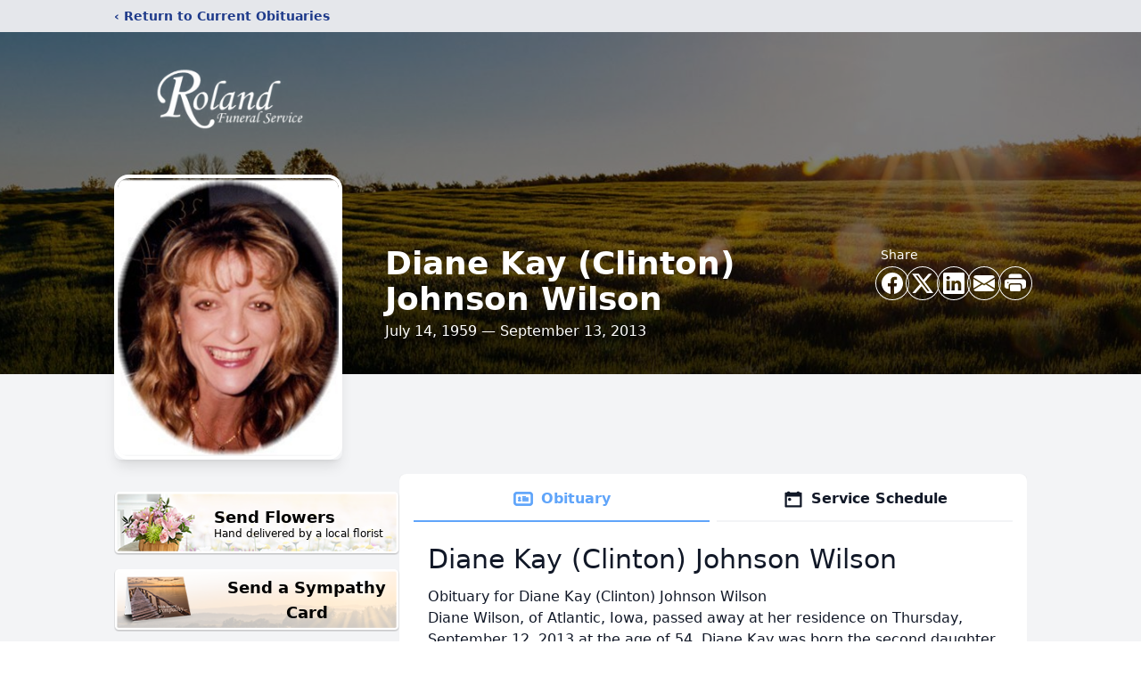

--- FILE ---
content_type: text/html; charset=utf-8
request_url: https://www.google.com/recaptcha/enterprise/anchor?ar=1&k=6LeIArQfAAAAAC-AyK456KMJbqIB9-n2WxlSYtVS&co=aHR0cHM6Ly9vYml0cy5yb2xhbmRmdW5lcmFsc2VydmljZS5jb206NDQz&hl=en&type=image&v=PoyoqOPhxBO7pBk68S4YbpHZ&theme=light&size=invisible&badge=bottomright&anchor-ms=20000&execute-ms=30000&cb=ci4f6np0ne73
body_size: 48636
content:
<!DOCTYPE HTML><html dir="ltr" lang="en"><head><meta http-equiv="Content-Type" content="text/html; charset=UTF-8">
<meta http-equiv="X-UA-Compatible" content="IE=edge">
<title>reCAPTCHA</title>
<style type="text/css">
/* cyrillic-ext */
@font-face {
  font-family: 'Roboto';
  font-style: normal;
  font-weight: 400;
  font-stretch: 100%;
  src: url(//fonts.gstatic.com/s/roboto/v48/KFO7CnqEu92Fr1ME7kSn66aGLdTylUAMa3GUBHMdazTgWw.woff2) format('woff2');
  unicode-range: U+0460-052F, U+1C80-1C8A, U+20B4, U+2DE0-2DFF, U+A640-A69F, U+FE2E-FE2F;
}
/* cyrillic */
@font-face {
  font-family: 'Roboto';
  font-style: normal;
  font-weight: 400;
  font-stretch: 100%;
  src: url(//fonts.gstatic.com/s/roboto/v48/KFO7CnqEu92Fr1ME7kSn66aGLdTylUAMa3iUBHMdazTgWw.woff2) format('woff2');
  unicode-range: U+0301, U+0400-045F, U+0490-0491, U+04B0-04B1, U+2116;
}
/* greek-ext */
@font-face {
  font-family: 'Roboto';
  font-style: normal;
  font-weight: 400;
  font-stretch: 100%;
  src: url(//fonts.gstatic.com/s/roboto/v48/KFO7CnqEu92Fr1ME7kSn66aGLdTylUAMa3CUBHMdazTgWw.woff2) format('woff2');
  unicode-range: U+1F00-1FFF;
}
/* greek */
@font-face {
  font-family: 'Roboto';
  font-style: normal;
  font-weight: 400;
  font-stretch: 100%;
  src: url(//fonts.gstatic.com/s/roboto/v48/KFO7CnqEu92Fr1ME7kSn66aGLdTylUAMa3-UBHMdazTgWw.woff2) format('woff2');
  unicode-range: U+0370-0377, U+037A-037F, U+0384-038A, U+038C, U+038E-03A1, U+03A3-03FF;
}
/* math */
@font-face {
  font-family: 'Roboto';
  font-style: normal;
  font-weight: 400;
  font-stretch: 100%;
  src: url(//fonts.gstatic.com/s/roboto/v48/KFO7CnqEu92Fr1ME7kSn66aGLdTylUAMawCUBHMdazTgWw.woff2) format('woff2');
  unicode-range: U+0302-0303, U+0305, U+0307-0308, U+0310, U+0312, U+0315, U+031A, U+0326-0327, U+032C, U+032F-0330, U+0332-0333, U+0338, U+033A, U+0346, U+034D, U+0391-03A1, U+03A3-03A9, U+03B1-03C9, U+03D1, U+03D5-03D6, U+03F0-03F1, U+03F4-03F5, U+2016-2017, U+2034-2038, U+203C, U+2040, U+2043, U+2047, U+2050, U+2057, U+205F, U+2070-2071, U+2074-208E, U+2090-209C, U+20D0-20DC, U+20E1, U+20E5-20EF, U+2100-2112, U+2114-2115, U+2117-2121, U+2123-214F, U+2190, U+2192, U+2194-21AE, U+21B0-21E5, U+21F1-21F2, U+21F4-2211, U+2213-2214, U+2216-22FF, U+2308-230B, U+2310, U+2319, U+231C-2321, U+2336-237A, U+237C, U+2395, U+239B-23B7, U+23D0, U+23DC-23E1, U+2474-2475, U+25AF, U+25B3, U+25B7, U+25BD, U+25C1, U+25CA, U+25CC, U+25FB, U+266D-266F, U+27C0-27FF, U+2900-2AFF, U+2B0E-2B11, U+2B30-2B4C, U+2BFE, U+3030, U+FF5B, U+FF5D, U+1D400-1D7FF, U+1EE00-1EEFF;
}
/* symbols */
@font-face {
  font-family: 'Roboto';
  font-style: normal;
  font-weight: 400;
  font-stretch: 100%;
  src: url(//fonts.gstatic.com/s/roboto/v48/KFO7CnqEu92Fr1ME7kSn66aGLdTylUAMaxKUBHMdazTgWw.woff2) format('woff2');
  unicode-range: U+0001-000C, U+000E-001F, U+007F-009F, U+20DD-20E0, U+20E2-20E4, U+2150-218F, U+2190, U+2192, U+2194-2199, U+21AF, U+21E6-21F0, U+21F3, U+2218-2219, U+2299, U+22C4-22C6, U+2300-243F, U+2440-244A, U+2460-24FF, U+25A0-27BF, U+2800-28FF, U+2921-2922, U+2981, U+29BF, U+29EB, U+2B00-2BFF, U+4DC0-4DFF, U+FFF9-FFFB, U+10140-1018E, U+10190-1019C, U+101A0, U+101D0-101FD, U+102E0-102FB, U+10E60-10E7E, U+1D2C0-1D2D3, U+1D2E0-1D37F, U+1F000-1F0FF, U+1F100-1F1AD, U+1F1E6-1F1FF, U+1F30D-1F30F, U+1F315, U+1F31C, U+1F31E, U+1F320-1F32C, U+1F336, U+1F378, U+1F37D, U+1F382, U+1F393-1F39F, U+1F3A7-1F3A8, U+1F3AC-1F3AF, U+1F3C2, U+1F3C4-1F3C6, U+1F3CA-1F3CE, U+1F3D4-1F3E0, U+1F3ED, U+1F3F1-1F3F3, U+1F3F5-1F3F7, U+1F408, U+1F415, U+1F41F, U+1F426, U+1F43F, U+1F441-1F442, U+1F444, U+1F446-1F449, U+1F44C-1F44E, U+1F453, U+1F46A, U+1F47D, U+1F4A3, U+1F4B0, U+1F4B3, U+1F4B9, U+1F4BB, U+1F4BF, U+1F4C8-1F4CB, U+1F4D6, U+1F4DA, U+1F4DF, U+1F4E3-1F4E6, U+1F4EA-1F4ED, U+1F4F7, U+1F4F9-1F4FB, U+1F4FD-1F4FE, U+1F503, U+1F507-1F50B, U+1F50D, U+1F512-1F513, U+1F53E-1F54A, U+1F54F-1F5FA, U+1F610, U+1F650-1F67F, U+1F687, U+1F68D, U+1F691, U+1F694, U+1F698, U+1F6AD, U+1F6B2, U+1F6B9-1F6BA, U+1F6BC, U+1F6C6-1F6CF, U+1F6D3-1F6D7, U+1F6E0-1F6EA, U+1F6F0-1F6F3, U+1F6F7-1F6FC, U+1F700-1F7FF, U+1F800-1F80B, U+1F810-1F847, U+1F850-1F859, U+1F860-1F887, U+1F890-1F8AD, U+1F8B0-1F8BB, U+1F8C0-1F8C1, U+1F900-1F90B, U+1F93B, U+1F946, U+1F984, U+1F996, U+1F9E9, U+1FA00-1FA6F, U+1FA70-1FA7C, U+1FA80-1FA89, U+1FA8F-1FAC6, U+1FACE-1FADC, U+1FADF-1FAE9, U+1FAF0-1FAF8, U+1FB00-1FBFF;
}
/* vietnamese */
@font-face {
  font-family: 'Roboto';
  font-style: normal;
  font-weight: 400;
  font-stretch: 100%;
  src: url(//fonts.gstatic.com/s/roboto/v48/KFO7CnqEu92Fr1ME7kSn66aGLdTylUAMa3OUBHMdazTgWw.woff2) format('woff2');
  unicode-range: U+0102-0103, U+0110-0111, U+0128-0129, U+0168-0169, U+01A0-01A1, U+01AF-01B0, U+0300-0301, U+0303-0304, U+0308-0309, U+0323, U+0329, U+1EA0-1EF9, U+20AB;
}
/* latin-ext */
@font-face {
  font-family: 'Roboto';
  font-style: normal;
  font-weight: 400;
  font-stretch: 100%;
  src: url(//fonts.gstatic.com/s/roboto/v48/KFO7CnqEu92Fr1ME7kSn66aGLdTylUAMa3KUBHMdazTgWw.woff2) format('woff2');
  unicode-range: U+0100-02BA, U+02BD-02C5, U+02C7-02CC, U+02CE-02D7, U+02DD-02FF, U+0304, U+0308, U+0329, U+1D00-1DBF, U+1E00-1E9F, U+1EF2-1EFF, U+2020, U+20A0-20AB, U+20AD-20C0, U+2113, U+2C60-2C7F, U+A720-A7FF;
}
/* latin */
@font-face {
  font-family: 'Roboto';
  font-style: normal;
  font-weight: 400;
  font-stretch: 100%;
  src: url(//fonts.gstatic.com/s/roboto/v48/KFO7CnqEu92Fr1ME7kSn66aGLdTylUAMa3yUBHMdazQ.woff2) format('woff2');
  unicode-range: U+0000-00FF, U+0131, U+0152-0153, U+02BB-02BC, U+02C6, U+02DA, U+02DC, U+0304, U+0308, U+0329, U+2000-206F, U+20AC, U+2122, U+2191, U+2193, U+2212, U+2215, U+FEFF, U+FFFD;
}
/* cyrillic-ext */
@font-face {
  font-family: 'Roboto';
  font-style: normal;
  font-weight: 500;
  font-stretch: 100%;
  src: url(//fonts.gstatic.com/s/roboto/v48/KFO7CnqEu92Fr1ME7kSn66aGLdTylUAMa3GUBHMdazTgWw.woff2) format('woff2');
  unicode-range: U+0460-052F, U+1C80-1C8A, U+20B4, U+2DE0-2DFF, U+A640-A69F, U+FE2E-FE2F;
}
/* cyrillic */
@font-face {
  font-family: 'Roboto';
  font-style: normal;
  font-weight: 500;
  font-stretch: 100%;
  src: url(//fonts.gstatic.com/s/roboto/v48/KFO7CnqEu92Fr1ME7kSn66aGLdTylUAMa3iUBHMdazTgWw.woff2) format('woff2');
  unicode-range: U+0301, U+0400-045F, U+0490-0491, U+04B0-04B1, U+2116;
}
/* greek-ext */
@font-face {
  font-family: 'Roboto';
  font-style: normal;
  font-weight: 500;
  font-stretch: 100%;
  src: url(//fonts.gstatic.com/s/roboto/v48/KFO7CnqEu92Fr1ME7kSn66aGLdTylUAMa3CUBHMdazTgWw.woff2) format('woff2');
  unicode-range: U+1F00-1FFF;
}
/* greek */
@font-face {
  font-family: 'Roboto';
  font-style: normal;
  font-weight: 500;
  font-stretch: 100%;
  src: url(//fonts.gstatic.com/s/roboto/v48/KFO7CnqEu92Fr1ME7kSn66aGLdTylUAMa3-UBHMdazTgWw.woff2) format('woff2');
  unicode-range: U+0370-0377, U+037A-037F, U+0384-038A, U+038C, U+038E-03A1, U+03A3-03FF;
}
/* math */
@font-face {
  font-family: 'Roboto';
  font-style: normal;
  font-weight: 500;
  font-stretch: 100%;
  src: url(//fonts.gstatic.com/s/roboto/v48/KFO7CnqEu92Fr1ME7kSn66aGLdTylUAMawCUBHMdazTgWw.woff2) format('woff2');
  unicode-range: U+0302-0303, U+0305, U+0307-0308, U+0310, U+0312, U+0315, U+031A, U+0326-0327, U+032C, U+032F-0330, U+0332-0333, U+0338, U+033A, U+0346, U+034D, U+0391-03A1, U+03A3-03A9, U+03B1-03C9, U+03D1, U+03D5-03D6, U+03F0-03F1, U+03F4-03F5, U+2016-2017, U+2034-2038, U+203C, U+2040, U+2043, U+2047, U+2050, U+2057, U+205F, U+2070-2071, U+2074-208E, U+2090-209C, U+20D0-20DC, U+20E1, U+20E5-20EF, U+2100-2112, U+2114-2115, U+2117-2121, U+2123-214F, U+2190, U+2192, U+2194-21AE, U+21B0-21E5, U+21F1-21F2, U+21F4-2211, U+2213-2214, U+2216-22FF, U+2308-230B, U+2310, U+2319, U+231C-2321, U+2336-237A, U+237C, U+2395, U+239B-23B7, U+23D0, U+23DC-23E1, U+2474-2475, U+25AF, U+25B3, U+25B7, U+25BD, U+25C1, U+25CA, U+25CC, U+25FB, U+266D-266F, U+27C0-27FF, U+2900-2AFF, U+2B0E-2B11, U+2B30-2B4C, U+2BFE, U+3030, U+FF5B, U+FF5D, U+1D400-1D7FF, U+1EE00-1EEFF;
}
/* symbols */
@font-face {
  font-family: 'Roboto';
  font-style: normal;
  font-weight: 500;
  font-stretch: 100%;
  src: url(//fonts.gstatic.com/s/roboto/v48/KFO7CnqEu92Fr1ME7kSn66aGLdTylUAMaxKUBHMdazTgWw.woff2) format('woff2');
  unicode-range: U+0001-000C, U+000E-001F, U+007F-009F, U+20DD-20E0, U+20E2-20E4, U+2150-218F, U+2190, U+2192, U+2194-2199, U+21AF, U+21E6-21F0, U+21F3, U+2218-2219, U+2299, U+22C4-22C6, U+2300-243F, U+2440-244A, U+2460-24FF, U+25A0-27BF, U+2800-28FF, U+2921-2922, U+2981, U+29BF, U+29EB, U+2B00-2BFF, U+4DC0-4DFF, U+FFF9-FFFB, U+10140-1018E, U+10190-1019C, U+101A0, U+101D0-101FD, U+102E0-102FB, U+10E60-10E7E, U+1D2C0-1D2D3, U+1D2E0-1D37F, U+1F000-1F0FF, U+1F100-1F1AD, U+1F1E6-1F1FF, U+1F30D-1F30F, U+1F315, U+1F31C, U+1F31E, U+1F320-1F32C, U+1F336, U+1F378, U+1F37D, U+1F382, U+1F393-1F39F, U+1F3A7-1F3A8, U+1F3AC-1F3AF, U+1F3C2, U+1F3C4-1F3C6, U+1F3CA-1F3CE, U+1F3D4-1F3E0, U+1F3ED, U+1F3F1-1F3F3, U+1F3F5-1F3F7, U+1F408, U+1F415, U+1F41F, U+1F426, U+1F43F, U+1F441-1F442, U+1F444, U+1F446-1F449, U+1F44C-1F44E, U+1F453, U+1F46A, U+1F47D, U+1F4A3, U+1F4B0, U+1F4B3, U+1F4B9, U+1F4BB, U+1F4BF, U+1F4C8-1F4CB, U+1F4D6, U+1F4DA, U+1F4DF, U+1F4E3-1F4E6, U+1F4EA-1F4ED, U+1F4F7, U+1F4F9-1F4FB, U+1F4FD-1F4FE, U+1F503, U+1F507-1F50B, U+1F50D, U+1F512-1F513, U+1F53E-1F54A, U+1F54F-1F5FA, U+1F610, U+1F650-1F67F, U+1F687, U+1F68D, U+1F691, U+1F694, U+1F698, U+1F6AD, U+1F6B2, U+1F6B9-1F6BA, U+1F6BC, U+1F6C6-1F6CF, U+1F6D3-1F6D7, U+1F6E0-1F6EA, U+1F6F0-1F6F3, U+1F6F7-1F6FC, U+1F700-1F7FF, U+1F800-1F80B, U+1F810-1F847, U+1F850-1F859, U+1F860-1F887, U+1F890-1F8AD, U+1F8B0-1F8BB, U+1F8C0-1F8C1, U+1F900-1F90B, U+1F93B, U+1F946, U+1F984, U+1F996, U+1F9E9, U+1FA00-1FA6F, U+1FA70-1FA7C, U+1FA80-1FA89, U+1FA8F-1FAC6, U+1FACE-1FADC, U+1FADF-1FAE9, U+1FAF0-1FAF8, U+1FB00-1FBFF;
}
/* vietnamese */
@font-face {
  font-family: 'Roboto';
  font-style: normal;
  font-weight: 500;
  font-stretch: 100%;
  src: url(//fonts.gstatic.com/s/roboto/v48/KFO7CnqEu92Fr1ME7kSn66aGLdTylUAMa3OUBHMdazTgWw.woff2) format('woff2');
  unicode-range: U+0102-0103, U+0110-0111, U+0128-0129, U+0168-0169, U+01A0-01A1, U+01AF-01B0, U+0300-0301, U+0303-0304, U+0308-0309, U+0323, U+0329, U+1EA0-1EF9, U+20AB;
}
/* latin-ext */
@font-face {
  font-family: 'Roboto';
  font-style: normal;
  font-weight: 500;
  font-stretch: 100%;
  src: url(//fonts.gstatic.com/s/roboto/v48/KFO7CnqEu92Fr1ME7kSn66aGLdTylUAMa3KUBHMdazTgWw.woff2) format('woff2');
  unicode-range: U+0100-02BA, U+02BD-02C5, U+02C7-02CC, U+02CE-02D7, U+02DD-02FF, U+0304, U+0308, U+0329, U+1D00-1DBF, U+1E00-1E9F, U+1EF2-1EFF, U+2020, U+20A0-20AB, U+20AD-20C0, U+2113, U+2C60-2C7F, U+A720-A7FF;
}
/* latin */
@font-face {
  font-family: 'Roboto';
  font-style: normal;
  font-weight: 500;
  font-stretch: 100%;
  src: url(//fonts.gstatic.com/s/roboto/v48/KFO7CnqEu92Fr1ME7kSn66aGLdTylUAMa3yUBHMdazQ.woff2) format('woff2');
  unicode-range: U+0000-00FF, U+0131, U+0152-0153, U+02BB-02BC, U+02C6, U+02DA, U+02DC, U+0304, U+0308, U+0329, U+2000-206F, U+20AC, U+2122, U+2191, U+2193, U+2212, U+2215, U+FEFF, U+FFFD;
}
/* cyrillic-ext */
@font-face {
  font-family: 'Roboto';
  font-style: normal;
  font-weight: 900;
  font-stretch: 100%;
  src: url(//fonts.gstatic.com/s/roboto/v48/KFO7CnqEu92Fr1ME7kSn66aGLdTylUAMa3GUBHMdazTgWw.woff2) format('woff2');
  unicode-range: U+0460-052F, U+1C80-1C8A, U+20B4, U+2DE0-2DFF, U+A640-A69F, U+FE2E-FE2F;
}
/* cyrillic */
@font-face {
  font-family: 'Roboto';
  font-style: normal;
  font-weight: 900;
  font-stretch: 100%;
  src: url(//fonts.gstatic.com/s/roboto/v48/KFO7CnqEu92Fr1ME7kSn66aGLdTylUAMa3iUBHMdazTgWw.woff2) format('woff2');
  unicode-range: U+0301, U+0400-045F, U+0490-0491, U+04B0-04B1, U+2116;
}
/* greek-ext */
@font-face {
  font-family: 'Roboto';
  font-style: normal;
  font-weight: 900;
  font-stretch: 100%;
  src: url(//fonts.gstatic.com/s/roboto/v48/KFO7CnqEu92Fr1ME7kSn66aGLdTylUAMa3CUBHMdazTgWw.woff2) format('woff2');
  unicode-range: U+1F00-1FFF;
}
/* greek */
@font-face {
  font-family: 'Roboto';
  font-style: normal;
  font-weight: 900;
  font-stretch: 100%;
  src: url(//fonts.gstatic.com/s/roboto/v48/KFO7CnqEu92Fr1ME7kSn66aGLdTylUAMa3-UBHMdazTgWw.woff2) format('woff2');
  unicode-range: U+0370-0377, U+037A-037F, U+0384-038A, U+038C, U+038E-03A1, U+03A3-03FF;
}
/* math */
@font-face {
  font-family: 'Roboto';
  font-style: normal;
  font-weight: 900;
  font-stretch: 100%;
  src: url(//fonts.gstatic.com/s/roboto/v48/KFO7CnqEu92Fr1ME7kSn66aGLdTylUAMawCUBHMdazTgWw.woff2) format('woff2');
  unicode-range: U+0302-0303, U+0305, U+0307-0308, U+0310, U+0312, U+0315, U+031A, U+0326-0327, U+032C, U+032F-0330, U+0332-0333, U+0338, U+033A, U+0346, U+034D, U+0391-03A1, U+03A3-03A9, U+03B1-03C9, U+03D1, U+03D5-03D6, U+03F0-03F1, U+03F4-03F5, U+2016-2017, U+2034-2038, U+203C, U+2040, U+2043, U+2047, U+2050, U+2057, U+205F, U+2070-2071, U+2074-208E, U+2090-209C, U+20D0-20DC, U+20E1, U+20E5-20EF, U+2100-2112, U+2114-2115, U+2117-2121, U+2123-214F, U+2190, U+2192, U+2194-21AE, U+21B0-21E5, U+21F1-21F2, U+21F4-2211, U+2213-2214, U+2216-22FF, U+2308-230B, U+2310, U+2319, U+231C-2321, U+2336-237A, U+237C, U+2395, U+239B-23B7, U+23D0, U+23DC-23E1, U+2474-2475, U+25AF, U+25B3, U+25B7, U+25BD, U+25C1, U+25CA, U+25CC, U+25FB, U+266D-266F, U+27C0-27FF, U+2900-2AFF, U+2B0E-2B11, U+2B30-2B4C, U+2BFE, U+3030, U+FF5B, U+FF5D, U+1D400-1D7FF, U+1EE00-1EEFF;
}
/* symbols */
@font-face {
  font-family: 'Roboto';
  font-style: normal;
  font-weight: 900;
  font-stretch: 100%;
  src: url(//fonts.gstatic.com/s/roboto/v48/KFO7CnqEu92Fr1ME7kSn66aGLdTylUAMaxKUBHMdazTgWw.woff2) format('woff2');
  unicode-range: U+0001-000C, U+000E-001F, U+007F-009F, U+20DD-20E0, U+20E2-20E4, U+2150-218F, U+2190, U+2192, U+2194-2199, U+21AF, U+21E6-21F0, U+21F3, U+2218-2219, U+2299, U+22C4-22C6, U+2300-243F, U+2440-244A, U+2460-24FF, U+25A0-27BF, U+2800-28FF, U+2921-2922, U+2981, U+29BF, U+29EB, U+2B00-2BFF, U+4DC0-4DFF, U+FFF9-FFFB, U+10140-1018E, U+10190-1019C, U+101A0, U+101D0-101FD, U+102E0-102FB, U+10E60-10E7E, U+1D2C0-1D2D3, U+1D2E0-1D37F, U+1F000-1F0FF, U+1F100-1F1AD, U+1F1E6-1F1FF, U+1F30D-1F30F, U+1F315, U+1F31C, U+1F31E, U+1F320-1F32C, U+1F336, U+1F378, U+1F37D, U+1F382, U+1F393-1F39F, U+1F3A7-1F3A8, U+1F3AC-1F3AF, U+1F3C2, U+1F3C4-1F3C6, U+1F3CA-1F3CE, U+1F3D4-1F3E0, U+1F3ED, U+1F3F1-1F3F3, U+1F3F5-1F3F7, U+1F408, U+1F415, U+1F41F, U+1F426, U+1F43F, U+1F441-1F442, U+1F444, U+1F446-1F449, U+1F44C-1F44E, U+1F453, U+1F46A, U+1F47D, U+1F4A3, U+1F4B0, U+1F4B3, U+1F4B9, U+1F4BB, U+1F4BF, U+1F4C8-1F4CB, U+1F4D6, U+1F4DA, U+1F4DF, U+1F4E3-1F4E6, U+1F4EA-1F4ED, U+1F4F7, U+1F4F9-1F4FB, U+1F4FD-1F4FE, U+1F503, U+1F507-1F50B, U+1F50D, U+1F512-1F513, U+1F53E-1F54A, U+1F54F-1F5FA, U+1F610, U+1F650-1F67F, U+1F687, U+1F68D, U+1F691, U+1F694, U+1F698, U+1F6AD, U+1F6B2, U+1F6B9-1F6BA, U+1F6BC, U+1F6C6-1F6CF, U+1F6D3-1F6D7, U+1F6E0-1F6EA, U+1F6F0-1F6F3, U+1F6F7-1F6FC, U+1F700-1F7FF, U+1F800-1F80B, U+1F810-1F847, U+1F850-1F859, U+1F860-1F887, U+1F890-1F8AD, U+1F8B0-1F8BB, U+1F8C0-1F8C1, U+1F900-1F90B, U+1F93B, U+1F946, U+1F984, U+1F996, U+1F9E9, U+1FA00-1FA6F, U+1FA70-1FA7C, U+1FA80-1FA89, U+1FA8F-1FAC6, U+1FACE-1FADC, U+1FADF-1FAE9, U+1FAF0-1FAF8, U+1FB00-1FBFF;
}
/* vietnamese */
@font-face {
  font-family: 'Roboto';
  font-style: normal;
  font-weight: 900;
  font-stretch: 100%;
  src: url(//fonts.gstatic.com/s/roboto/v48/KFO7CnqEu92Fr1ME7kSn66aGLdTylUAMa3OUBHMdazTgWw.woff2) format('woff2');
  unicode-range: U+0102-0103, U+0110-0111, U+0128-0129, U+0168-0169, U+01A0-01A1, U+01AF-01B0, U+0300-0301, U+0303-0304, U+0308-0309, U+0323, U+0329, U+1EA0-1EF9, U+20AB;
}
/* latin-ext */
@font-face {
  font-family: 'Roboto';
  font-style: normal;
  font-weight: 900;
  font-stretch: 100%;
  src: url(//fonts.gstatic.com/s/roboto/v48/KFO7CnqEu92Fr1ME7kSn66aGLdTylUAMa3KUBHMdazTgWw.woff2) format('woff2');
  unicode-range: U+0100-02BA, U+02BD-02C5, U+02C7-02CC, U+02CE-02D7, U+02DD-02FF, U+0304, U+0308, U+0329, U+1D00-1DBF, U+1E00-1E9F, U+1EF2-1EFF, U+2020, U+20A0-20AB, U+20AD-20C0, U+2113, U+2C60-2C7F, U+A720-A7FF;
}
/* latin */
@font-face {
  font-family: 'Roboto';
  font-style: normal;
  font-weight: 900;
  font-stretch: 100%;
  src: url(//fonts.gstatic.com/s/roboto/v48/KFO7CnqEu92Fr1ME7kSn66aGLdTylUAMa3yUBHMdazQ.woff2) format('woff2');
  unicode-range: U+0000-00FF, U+0131, U+0152-0153, U+02BB-02BC, U+02C6, U+02DA, U+02DC, U+0304, U+0308, U+0329, U+2000-206F, U+20AC, U+2122, U+2191, U+2193, U+2212, U+2215, U+FEFF, U+FFFD;
}

</style>
<link rel="stylesheet" type="text/css" href="https://www.gstatic.com/recaptcha/releases/PoyoqOPhxBO7pBk68S4YbpHZ/styles__ltr.css">
<script nonce="WvrirzxrcZrGWuvdA-lfMw" type="text/javascript">window['__recaptcha_api'] = 'https://www.google.com/recaptcha/enterprise/';</script>
<script type="text/javascript" src="https://www.gstatic.com/recaptcha/releases/PoyoqOPhxBO7pBk68S4YbpHZ/recaptcha__en.js" nonce="WvrirzxrcZrGWuvdA-lfMw">
      
    </script></head>
<body><div id="rc-anchor-alert" class="rc-anchor-alert"></div>
<input type="hidden" id="recaptcha-token" value="[base64]">
<script type="text/javascript" nonce="WvrirzxrcZrGWuvdA-lfMw">
      recaptcha.anchor.Main.init("[\x22ainput\x22,[\x22bgdata\x22,\x22\x22,\[base64]/[base64]/[base64]/bmV3IHJbeF0oY1swXSk6RT09Mj9uZXcgclt4XShjWzBdLGNbMV0pOkU9PTM/bmV3IHJbeF0oY1swXSxjWzFdLGNbMl0pOkU9PTQ/[base64]/[base64]/[base64]/[base64]/[base64]/[base64]/[base64]/[base64]\x22,\[base64]\\u003d\x22,\[base64]/DtMObLMOYX8OeFMKRQMK8aCjDhBjCqzLDuk3CksO9HwzDhnfDr8K9w4EnwrjDiQNPwr/DsMOXWMK/flFwUk0nw6VPU8KNwoPDnGVTHMKzwoAjw5QyDXzCsF1fe1MrADvCl3tXajTDmzDDk1dSw5/DnUxFw4jCv8KyQ2VFwofCiMKow5F3w4N9w7RLUMOnwqzCmTzDmlfCgH9dw6TDr0rDl8Ktwrwuwrk/esKswq7CnMOmwotzw4kNw6LDgBvClDFSSA/[base64]/Yxg4amLDszzClMKyDz3CrAQQB8KrJWPDgcOdJVHDkcOJQcOyOhguw5XDoMOidRbCqsOqf3rDvVs1wrtLwrpjwpUEwp4jwqkfe3zDsWPDuMODPScIMCDCqsKowrkIJUPCvcOBQB3CuRXDscKOI8KOGcK0CMOiw5NUwqvDmFzCkhzDvDI/[base64]/Co8Omw4HDkRXCh8O4UQtoGSnDr8KrwrAKw7QTwrDDtmloF8O9OMKwUlrCjVwxwo7DusOewrcLwpJsQcOjwotvw5oiwrI1asKdw53DjsKdCMOPG2nCsD5OwqTCgyLDtcKMw4gYWsK4w5bCqTkBTXHDhwJKK1XDjX9jw7LCqMOYwrZ2Vh0JKMO8wqzDv8OXYMOuw4h/[base64]/[base64]/Dg2YUEzJxwrbDuEtiMlLDjFTDrMOqaHdew655HyglasKjc8OJPVXCl3nDiMOsw7wsw5tcXWMpw5YwwrjDoCbCqFEeAcOgJWV7wrlzbsKbEsOXw6zCuhsWwrVVw6HCn1jCoXPDqcO5ElrDmCHCinBDw7kJRC7DlMKywpgSEsOXw5PDtW/CkHLCnx99f8O5b8KnWcKWBiwHB3towpdxwpfDjCIVAsO0wp/DtMKywr1LT8KTLMKVw6pPw4gGK8Oaw77DhyTCuh/CkcKeNznClcK8TsK2wrzCjjFHBUXCqXLCvMOKwpJnPMKPbsKEwrl/w5MPdFXCrcO2ZcKAKiJ9w7rDvVsaw7piWXnCgxFew6t8wqgmw6AFUAnCnSbCsMOGw5nCusONwr7CoUfCnMOpwplCw5R/w7QrY8OgRsOPY8KfKwjCosO0w73DgSnCt8KjwqkOw4DChGHDrcKowo7Di8OYwrzCvsOsfMKACsO0XXwGwrcgw7hYJ3/ChXbChknCnMOLw7EsWcOaVkoVwok3IcOHMh8sw77Cq8K4w7bCtsKcw5UlU8OHwpTDqz7DosO6csOIDRvCk8OYVTrCgcK/[base64]/DlVQhwoPCjXbDn8OYw5jDkhTDosOAbMKjwrrCp8OmZ8OeES3DnRIAQ8OsTFzDocOITcKiH8Orw5rChsK1w49Tw4XCuRbCgQxra1VNcEHDh1zDo8OJacKQw6LCisKmwpbCi8ONwoMrVFwTHRo3XycCe8O4wq/[base64]/DvMK8dX49wrF2wplfI8KUf0DDl2HDtMO7OXNMNBHDqcK9Zn/CtmkZwpwXw4o6ewkTGDnCisOjVSTCqsOgDcOsNMOKwqlLVcKlUl1Aw4jDoWnCjyorw5cqYzhmw7Q8wobDg13DtRklTmlEw7rDg8Kvw649woUeF8K9wpsDwr/Cj8Okw5fDsgzDlsOWw4XDuW4McGLCqsOAw5EeasO5wr1rw5XCkxJ/w4BVdndvAMOFwrJlw5DCucKYw6dRf8KSFMOsdsK2JSxAw4sBw73CucOpw47ChU3Cj2lgP0A1w6HCkwdIw7JkCcKjwoQpVsOtaRdFfkEoUMKdwqvCuj5PCMKrwpdZG8OLXMOCwqDDgWVww7TCsMKGwr5Yw5AbQsOkwpLCnFbCpsKWwozDtMOxesKEFAvDuw7DhB/DmsKBw5vCg8Okw4FGwokbw57DnhfCssOQwoLCpVzCv8KRKU5nw4YGw7lqccKZwrYOLMKUw5zClDLDjkDCkC8/wpM3wrXCuBDCiMKUX8Ofw7TCjcOXw7NIExrDkCZkwq1MwpZQwopiw59bBMKDQDnCs8KLwprCqsK4T3Zswqp0XCl6w6/Du2HCslcyXMOzNFrDglvDscKOw5TDlQUMw6jCg8KZw6g2Q8K9wrrDnTzCkw3Cn0EBw7fDgDbDvWISHMOkC8KuwprDtyHDjBbDu8KBwq0Lw5hJCMOaw7kBw6g/fMOJwpZVAcKldkJGQMO+BcOHfzhtw6MQwqbCm8OkwoN1wpTDtGjDmC5CfwnCtjzDnsKjwrVywp3DlA7CqTIkwpbCu8KcwrHClgwTw5PDr3jCjMK1TcKpw63Dm8KAwq/DmW4zwoNXw4/Cu8OyGcK2w6rCrjwQVQ91eMKKwpJIZg8mwoEfS8K0w7bDusObJhbDtcOvQ8KWGcK0MkpqwqDCs8K3elvCoMKhDmLCsMKSYMKOwooMah3CusKnw4zDscO/W8Ohw4dBwo1xKlFNZAF2wrvCvsOsHQQfGsO1w4zCnsOBwqBhwpzDkHVFBMKcw55KBBzCvcKTw7rCn3XDtg/DjMK5w7hdfT10w4E+w7fCjsOkw5dhw4/Dlhozw4jDnMOfJVdxwqppw6sIw58RwqYjBMOcw4xMd0UVMXTCuW0aP0N7w43CnHslAEjDukvDvcKpXcO7am/ChX9pL8KpwrDDsBQew63DinbCqcO/D8OnMXs6VsKIwq0ww7saccO+XsOmInXDiMKYRGMmwp/Cn1FBM8OYw5bDlMO4w6bDlcKCw7J7w586wr58w7tMw6nCsHxMwp9vdiTCvcOaUsOYwpNHw5/DrjxQw4Ntw5/DqlTDrTLCqcK5wrVjfcO9BsKqQwDCiMKUCMK4wqRtwpvClz9/w6scdyPDuCpWw7oSICBLT3/CkMK2w73Cu8OVdHUHwqHCqFdhZ8O9BBhVw45+wofCs2bCpwbDgWDCo8ORwrsTw6pdwpHCocOiW8O0RDjCocKAwoMHwoZqwqNRwqFlwpcvwoJmwocla35iw6MqKzsaexvCqmRxw73DsMK8wqbCssKfUMOGEMOOw69Twqg9cTvCiRlIK2xYw5XDjRNMwr/Ci8KJw4FtaWVfw4rDqcOjTXDDmsK7BsK5cifDrGsQPjDDhcO9TkF9PMK8CG7CqcKFO8KPPy/DkW0Yw7nDg8OkEcOhwrvDpirDq8KGZkfDk0l0w59cw5BZw4F2VsOMI34sSSQxwoIfNhjDnsKyZMO2wp/DssK7w4BWMWnDtxzDp39eTRHDicKfCcOxwqEuTsKYC8KhfcK8wowbVgcUQDHCkMK5w58nwrnCk8K6w4Y0wrdfw7tCWMKbw5MmQcK5w7dmN2fDgiFCAAvCs1fCoBsjw6vCjzzClcKPw7rClxMoYcKScXwRe8OYWsOjworDjMOtw7Uvw7/Cr8OgVkvDhGBEwoHClFF5ZcKawoJ6wqfCqw/DnV4fXDUiwqnCmMObw7FQwpUcw4rDnMKOEgfDlsKcwodmwosXIMOgKSbDpsOjwrXChMOQwrnDh0Bdw6bChjUTwrkxcAPCoMOhBwVudSIwFMOGasOAQ3IlBMOtw6PDg1ktwr19JhTDh0Bbwr3CpGTDkMKXNQt7w6/CgVl5wpPCny1zTXnDthTCoTzClMONwqTCi8O3QX3DrCvDlMOeDxsdw5vCpFNSwrEwZsKINcKqZgpiwp1hZsKDKkAfwqwCwq3Ds8KuXsOIQhjCoyjCsVTDs0bDtMOgw4/DgcO3wpFsRMOZDQ57bkoVOizClgXCqXDCmX7Dty4fKMKUNcKzwo7CjzHDjXLDi8Kdb07DmMKHMMOOwrXDisKkX8K6OMKAw7gwHGktw63DlFnCusKRwqfCny/CliDDiwlow7/CrcOvw4oPJ8KXw6HCiWjDt8OtO1vDhMOBwpB/aRdDA8KdY0xgwoVjYsO+wojCucKgNMKbw7rDpcK7wprCmhpCwopJwqBcwprCrMOAH2PDhULDuMKiRTABwqFQwol6BsKtYwM2wrfCj8Oqw5FJCSgtWcKqb8KsWsKHfCYTw7Rdw6d3LcKvQsOLCsOhU8KLw6JYw4zCjMKawqDCmCkVYcKMwoMQwq/CrcKMwp0iwr1tFkpOYsOaw581wqwoeDDDjlbDkcO3FB/[base64]/DsKawpvCncKnTRpRKTXCvMOjKsOFJm8wCCXDuMOASj1tGzgzwqFIwpAeAcOsw5ldw5vDsHp/djPDqcKjw4N6w6ZYDiMEw4nDkcKQEsKYbTrCusO+w7vCq8Kzw7nDqMO2wr/CvmTCgcOIw4YZwo3DlMOhK2fDtQdbJcO/wo/CqMO4w5kKwptFQ8Oiw4tSHsOzV8OlwoTDgzolwp7DicO+f8KBwolNN0dFwoxcwqrCtcOtwqTDpibCisOZMynDksOuw5LDuQA/wpVxwpVTCcKNw4Ekw6fDvQgpUHkfwo/Dnl7Co1YfwroAwr/[base64]/CkMOeeydAwpIcLj/CinbChEPDo8K9UxopwpnCv1XCq8OCwqTChsK9NXgJT8OowqnCjQDDisKLfmdmwqMEwoPDowDDqwZiV8OUw6PCp8K8JR7DsMOBRBXDjcKQERjCqsKaTG3CojhpKsKCH8OewpjCjcKawoLCv1nDn8KcwrtJBsOLwqdWw6TCjUXCrXLDmMKdAhvCphvChMOrNl/[base64]/woPCry8+w4FIK09YbT4LKsObBcKPw7NWwr/CtsK3wrpAUsKowrB3VMOSwrAHfDsKwqg9w7nCgcOzccOww7TDpMORw5jCucOVIk80Hw/CpRtAb8OjwrLDuGjDkgrDn0fChcOXwpt3fSPDsy7DhcKvQsKZw7gWw5Mkw4LCjMO9wrVWWArCrRB1cy0hwqzDm8KmLcOMwpXCrn12wqUVBCrDlcO9fcOSMMKwRsKow77CgUoMw4/CjsKPwptNwqLCpH/DqMKWcsOWw79owqzCkSbDhk9zV03ChMKrw5QTVUHCqDjDrsK3YxrDrTg0YgDDvB/ChsOtw7IZH24aAcKqw5zCm3EFwrfCs8O9w65HwpB6w5YSwoA8NMK0woTClcOXwrAzDVd1f8K6Xl7CocKAUMKbw7c4w683w4NbVAs/wrnCsMKWw6zDrFc1w7dywoIlw4ouwo/[base64]/AMOJZG9ZOlArwp10w4rDnTXCpVDDoMOdLgLDgjTCnsODCMKmw43Cu8O3w6tTwrPDqE3DtGAaYFwyw6bDoTXDjMO/w7fCsMKbeMOqw5sXOwgRwoQmBk1rPicHE8OPZAjDlcKcNVMowq5Ow6XDh8KbDsOhYCjDlAZPw5xUHF7CjiQVecOXwqvDrWbCrERdcMOwckxfw5nDg0ouw7IYasKowobCr8OkecOdw6/Cv3jComoaw4FSwpXDhsObwrB+WMKowo7Dk8Kxw6AdCsKKfMOxCmXCnjTDs8K2w7Z4FsOMbMKvwrYLCcKOwo7CglULwrzDtH7DpFgoKh0IwogNYsOhwqPDol/CisO6wq7DjSA6KsOlTsK8ECDDmzrCsRAuNH/DnlFZI8OeCxTDgcOCwohhL1fCk2zDjijCmcKvDcKHNsKQw7/Ds8OCw7gGDEZjw6/CtsOHCMOoLRsFw50cw6zDsjcGw6HCvMK8wqPCusKtw44eEXxIHsOKfMKPw5fCuMOWMhbDgcKGw4sBcMKjwpp2w7Q1w7/CjsO7DsK0L0RqVsOxNAPCu8KgcWo/[base64]/DnUIfNsOoIVfCp8KFJcOeRmHChSzDr8OAVVABw4pMw6rCg3bCpUvCqBjCnMKIwoXCjsK0ZMObw7hADMO7w60UwqxuXsOuDCfCkgAhw5zDiMK1w4XDik/CqH7CqxFlEMOmdcKlEy/DucOCw5BOw4MmRhLCsSHCvsKxwprChcKswp3DiMK3wpjCunLDjBwAICnCvg5Yw4jDiMOXOEs3NC4ow5/DssOlw5ksT8OYXsO3EEY3wo/Di8OwwrzCn8KHb27CmcOsw6xUw73CizcwC8KGw4x/Gz/DlcOXC8OxEHzCqUU3YW1KT8OYQsKZwoA2EcO2wr3Cmg4lw6TCjMOGw6LDssKYwqLCk8KlXMKcG8Ofw4duG8KJw6pLAcOSw7nCucK2QcO6wpQ4AcKqwo1/wrbCocKiK8KRLXfDtTstQMKGw41LwrFQw4xRw6dww7/CgChBfcKoGMOFwqoWwpLDu8OrAsOPY3vCuMOLwo7Cm8KowrkPNcKLw7LDqD8OHcKawqsnTXF6WsOwwqpmKTtTwpEcwrxswq7Do8Krw7gzw5d+w5zCsDRLSsK/w7DDjMOXw5jDvVfChMKVOmIfw7UHMcK+w4NZIVXCshzDpk0pwqDCoi7DlwrDkMKlTsKPw6JEwpbCowrCpUHCu8O/PWrDi8Kzf8Ocwp3CmUBLPSzChcO5OgPCpUx4wrrDtsKcCj7DqcO5wpsAw7Q6MsKjIcKEeHbCo0/CiTUDw5BebCrCj8KWw5PCv8O2w7DCnsKFwpsrwrc4w57CuMKvw4PCuMOwwoAjw5zCmxbCpG95w5XDl8K8w5nCmsKtwqfDs8OuEFfCo8KnJU4GN8KJCsKsBVTDusKKw6hhw6zCgcOKwo3Dsj9bDMKjN8Kiwr7Cj8KsLhvClEZawqvDl8KMwq/ChcKiwqQgw4Eow6fDhsOAw4DCk8KfQMKFayPClcK3UMKKTmvDqMK9DnLCv8OpZGjCtcKFbsOoasOkwo4mw5AIwrFJwp/Doh/[base64]/wq9lwpjCqiLDrDLDuQBpwq/ClEfDgWBuwr8LwrvCvi/DjcKmw4geEm45OcKGw6nCiMOjw4TDqsOkwrjClmAvdMOLw6hYw6rDq8KoAWB9w6fDr2s/[base64]/[base64]/Dvzdjw4dkwpnClCJfcsO5wr3DicOCdMOKwofDiMKVLcO/[base64]/w6LCr8OlR8O1wqLCvMO2cn7DucKmwqQdw5M0w4N3dXEwwodjJDUKe8K5MVLDoEYSIlsNw5jDrcOqX8OAdsO5w40Gw6Rmw43DvcKYwrPCr8KSCyHDqFjDkTRTdBrCsMK6w6kxe25nw5vDlQRXw63CoMO1c8OHwqkUw5Nxwr1Kwo1MwprDhU/[base64]/CusOJYX1MXwlZw54iw7ZxcMKDwoBma3rCkMOgw6jCrMKaX8OzQsKsw5TCv8OmwrDDtjfCrsOxw5HDtcKOB04YwprCrcOvwo/DvilAw53DmsKcw4LCoC8Kw786BMKoTxDCicKVw7p7YsOLI3DDolBmAnlsesKgwoZHCy/DhmnCgQRRJU9KEi3DoMOEw57CuG3CpgQodys7wqwENCs2wovCs8KpwqRYw5pUw5jDscOrwoAIw4tBwqDDoDPCnmXCgMKgwo/[base64]/[base64]/DrCwVQsOSw7nDrC0qI8KDwrpXw5UIMRARwpdcIDwYwok3woc3fDdBwrTCs8ORwrEUwpprLkHDnsOsOjrDu8KJMcObwrPDny8/WsKjwqxHwrgVw441wpoFNxPDjDbDisKQL8OFw4MIZcKrwrbDkcO9wrsyw7E2XmMMwrrDtMOQPhF7FgPCq8Ouw4sRw6oIBmIpwqzDm8KAwrDDnh/DisOHw450NcO8XiVlIQcnw6zDkivCqsOYdsOSw5AXw7N2w4lGdnHDm3R7DDUCf2/DgBjDpMKNw70WwpjCjMKTWMKyw613w5vDq2DCkhrDrAovZ0p2WMOmJ2Rtwo/CjFJuK8KXw4ZUemvDu1d0w441w4pnMiXDqCQ/w5LDlMKrw4JMCsKBw68KdDPDowFxBAdzwo7CrMK+Sl8Uw7zDqMKyw5/Ci8OAFMKsw6XDmMKXw4thw6vDgcOpw5g3wo7CrsOow7PDgT5qw6zCvA/Dm8KPMBnDqgLDgSHDlD5eKcOpPlbDqCFuw4dgw6R+wonDm2o4wqplwobDiMKlw7xDwpLDi8K3JhV+K8KCbcODBMKgwqHCh3LCnxXCkS05wrTCt1DDumETasKpw6/CvMKpw4bCu8OXw6PChcO/acKnwoXDqUvDihrCqcOTQMKDc8KWKixFw6PDhkvCv8OIGsONNMKceQEdRcOeaMOGVi7Cgi91QcKaw7XDnMK2w53Dqmgew44Yw7Etw79ZwrzCrR7Dpygpw7PDogfCn8OcVz4Gw6Nzw4gYwpsMMsKIwpAtAMKvwrXCocOyUcKoUXNFwqrChMOGOj5fX0LCosK0wo/[base64]/w5zDlB3CscKgwrVkVMOZw7lxwqYywp/Dl8Omw6rCkcObOMOvKzMkMcK0DCQoXMK/w4bDtDzDi8OVwrvDjsOaJCfCkD4SXcOtGzrCg8ODEMOKRWPClsODd8OhGcKjwpPDrFgDw7ETwrnDvsOiwp5ZOAHDgMOTwq4rMzh3w4NlP8OFEDPCqMOAYl5nw4PCmnQ4McOYPkPDlsOWwo/CuSLCtFbCjMOnw77DpGgxTMK6Mm/[base64]/DiMOPw53DvEx0axhEWTFIJAbDmMOJw4LCqMOya3FRDgXDkcKWD0Jow4p5b2NAw4UHUgh6NMKLw4/CqQ53WMO0a8O8IsKCwo1rw63Dmkhyw7/[base64]/bgt6b8KUecKyLD/ClcOjO8KPw4ZrSsKFwpxzeMKXwpwlBk3Cp8Oew7nCrMOHw5QZShlowrjDgRQWcmXCtw8PwrlVwrzDjFp6wpEuP2N8w5c/wrLDtcK6w5/Djww4wowAOcK+w75hNsO3wqTCucKOQcKnwroJfF0yw4jDi8OoUj7DnMOxw7NGw7vCgX4owqcWdMKFwrLCk8KdC8KgGRnCvwNAa3DCh8O4B0bDuRfDmMO7wonCtMO5w7wRFSHDi0DDo3xCwpp3VsKYCMKIWWHDm8K5wp8MwpA/UU/Cg2PCm8KOLRR2PwoIKnPCpsOcwpZ8w5TDs8KIwqwlWDwxAlY0fsO7EMOEw652ecKMw6QVwqoUwrbDrCzDgT7CvcKNRnsnw6/CvwtWw7bCmsK3wogPw6UEFcOzwpJyCsOFw7o0wovClcKQZMOLwpbCg8OyYsOAU8K9bcK0axfCglfDgRASwqLCiDNYU0/ChcOOccOmw4t2w60FUMOgw7zDrsO8P17CgnIrwq7DgD/DrAZywoxxwqXCjkEDMAIgw6TDik12wpzDlMKiwoICwqIDwpDCnsK1djU+Ew7Djn9NXsO0JcO5MHnCvsOnZHpww5zDksO7wrPCkl3Dm8KmEm0SwpAMwrjCsmTCr8Khw7/Cg8OgwqHDgsKrw6xkNMKIX3BfwrpGY2Z/wo0JwpbCvcKZw6ZtE8OracOZWcOAC0LCsFLDnTMrw4nCqsOHMBMydmTDhzQYD1rCtsKkanDCtAnDh3nCnFIQwp1CemvDiMOiHMKiwonCrcO0w7/DkGopd8O1GnvDpMOmw67CmQ3CmlzCtcOyY8KYEcKDw6AFwrLCtgl7B3dkwrlqwpJzBWJfZ0Rbw5EOw4d8w73DgVQqAG3Ci8KPw4RKwpIxwr7ClMK8wp/CmMKWbsORWFxHw4BVw7wNw684woQ0woXCj2XCpEvCnsKBw6w4MBF1wqvDicOjUsOpBiIbw7UeYjM2QMKcQ10tGMOnMMOSwpPCisKjfD/Cu8K1GlAee3AJw6rCoDjCkkPDs1F/YcKPVjLCsHlnWcK+FcOJHMK1w6rDvcKZJn49wrnChcOaw4ZbAxZSUl/[base64]/[base64]/w69wUW/CoWlTOcO0dsOBCcOHWcKHaXfDjR/DkU7Cl0LDjDHDgMOHw51hwp1IwqrCqcKJwr7Cils0wpELX8Knw4bDv8Oqw5TDmglmNMKiX8Kcw5kYGwbDqcOmwoA+L8Kyb8OVEmnDtcK+w7BIPU5XbyPCnj/DjMKqIRDDmAZuw6rCqDDDjQ/DpcKcIG/Cv0rCg8OGR0snwr8Bw6cHa8O1bARxw73CpCTCh8KiL0LDgVPCuDVBwqTDj07CkcOEwoXCpGZwecKmcMKtw5s0esKyw65BYMK/wq7DpzM7RTAlGU/DuwlEwosZVH0Tdjo1w5Mtwq7DnxxrF8O9agfDvAbCnELDssKHbsKlw7xEVSRawrkVRw88ScO4dVUAwrrDkARiwp9sT8KsESMpD8ORw5jDocODwpHDmcOlacOVwrVfaMKzw6rDksOuwr/[base64]/DlcKDw6HCpxlTw4XCvF40woPCucKywp3DqMKxP1rCnsK1BTsvwoY0woNswojDqUzCmA/DhiZKd8O1wpIHLsKvwoINDgTDoMO/b1kjDMOcwo/[base64]/DsMKAWigOccOuwqnCrCzDl8OtXGIqwo3CnMKeZsOhEkLDn8OWw5/DkMOiw7LDm3wgw7FGekkPw6t7enEYJWfDhcOLLU7ClGnCoBTDl8KaXBTCvsKGC2vDhnnCpG94JMOmwofCjkTDqHg+GXHDjmbDhMKDwqEiA0YSTsOAX8KSwrzClcOKJBXDhxnDncO0EsOQwpbDosKgf3HDp2TDqilJwojDssOYG8O2IRRlcmHCvMO/McOcMsKSPE7Ct8KLDsKAWBfDlSbDtcO9MMKYwrQxwq/CjcOLwq7DjjMLZlbDsmsSwqDCt8KjMMK+worDqx7CnsKtwrfCicKFBEHCg8Omel8xw7UdADjCn8OFw6fDj8OrHwAiw6p9worDmBsKw6sIWHzCljxhw4nDt2vDvDrCqMKNfmPCrsOGwozDisKOw7cZQDNXw6UuP8OLR8KHLUHCvMKkwonCqMOrP8OOwqIGDcObw5/Du8KIw65IKcKPRMK/cQrCvcOVwpEwwo0MwpXCmQLCp8OSw7HDvA7Ds8Kqw5zDo8KbMcKiakhDwqzDnzoXLcKrwonDr8Ofw4/CqsKsf8KUw7XChMKUCMOjwovDj8K4wpzDrG0PNEc3wpnCtyXCj1wMw4YFKRRJwrAZTsO1wrExwqPDo8KwAMKkNVZHTX3CiMONLwoGZ8K6wqZtFsOMw4bCimw/YsO5IcOpw7jDviDDjsOTw4tZJ8ONw7rDgyxsw5HCsMOwwrRpGANMKcOFeybDj0w9wqJ7w7bCvAPClTDDocKnw5NTworDuXHCrcKqw57CnznDnsKVdcKow7IKREHCgsKrVmANwrxhw63CjcKrw6/CpcOTaMK4w4IFYSXDpMOefMKMWMOZXsOewqDCnxfCqsKaw4zCo005G0wfw55RRxTCl8KoDHZgAH9dw6Jkw7HCjcOeLhjCt8OPP07DjMOZw4vCoHvCpMKxasKcLMKPwqdJwqokw5/DqDzClF7Cg8Kzw5RIdW5xOsKrwoLDr1/DkcOyXD3Dp3AdwpjCuMKbwqUfwr3CmMOwwqHDlU7DiXonV2LCjxorBMKEVMORw5swVMOKYsKyHGYDw5zCtcOiSlXClMKPw7oKeUnDlcOWw5FRwrslDsO/I8KaTS7DjXI/K8KNw4/ClyBwCMO1GsOxw68ycsOmwr0LEEYBwqxuFWbCsMORwoBPeVTCiVpmHznDiB0ECsOgwq3Cvik4w4bDvcK+w5oKA8K/w6LDrsO0HsOyw6HDrWXDnw9/LsKSwq99w4h2HMKUwrw+ScKVw7vChVdUQjbDtj4aSnlWw5fCpSLCt8Osw4TCpih1ecOcZV/CvwvDpzLDgVrCvTnDisO/w7DDniskwr8dHsKfwofCrDLDmsOwYsOowr/[base64]/YcOlw5Q5UEQ/dDgaVlBvB8O4w6EBKQjDoEXCuDY/HTnCncO9w5xSZ3ZswpYxR0EkGTZ+w75Ww40OwpQqw6DCoFXDoBbDqE/CvTzCr0c9PG4AcVDDpQxeKsKrwrTDt2PDmMKteMOOY8OGw6PDqsKFa8KJw6F/wqzDvwvCuMKwURUgLyURwpY1AgM/wosWwrY6MsKvF8KcwqQYCBHCuzrDrwLDpMOFw6UJJ0pbw5HDoMKbLcKlBcKLwqjCtMKjZm1FAAzCtyDChsKTQMKbXsKOBFDDssKTScOwT8KUCMO+w4DCkyTDoAMKTMOZwo/Cph/DrmU6w7bDvsKjw4LChsK+NHTCpMKVw6QOw53Ct8KVw7TCqVrDjMK7wqHDoBDCicKTw6DDsVzCn8K0cRfCjMOOwonDqXXDgFfDjAcrwrRwHsOLU8OUwqrChQHCksOow65ObsKWwqTCkMKefTsXwqLDii7CrcKOwoUqwoIFN8OGNMOmEMOCPy45woo/LMKkwrTCk0DCkR5IwrPCmMKjc8Ocw7w1X8O1YC0owoRywocYfcKAEcKRccOHWXVnwpnCpsKyDU8SaQlaBD5fa2bDuSMDE8OGWcO7wrjDkcKBbBhmasOjGwF+dMKNwrrDjQhWwpN1JA7CsGNubnPDq8KJw5rDuMKfL1fCsVZZYCjDm0LCnMK2Hn/DmE8rw7LDnsKhw4zDi2TDhxIewpjCmMObwo5mw6bCnMKiIsKZIMKCwpnCl8KcD28TMGfDnMKNJcKzw5c+PcK+e0XCvMKiW8KpN0nCl1HCsMObwqPDhUDCpsOzFsOCw6fDvjQXC2zCsTYRwo/CrcKqZMOcF8OJHsKow7nDunvCh8KBwpzCsMKxJ2NPw6fCuMOhwpHCuhsoYMOOw6HCrBdHwrrDuMKGw6bCusOQwqnDssObEcOFwpLDkmHDgUnDpzcww71Swo7CpGAuwq/[base64]/[base64]/Dtw13OMKpFsO8e8OECcOXw6/[base64]/CgV7Dukdhw4zDuFvCqzw7VWTCmkbDjcOOw4rDpl3CusKBw7fDv0HDvsOvWMOmw7HCksKwbh9Wwp/CpsO2UUjDjl9ww6jCvSYdwrERCVzDtRRGwqwRUiXDuxbCokvCnlFxGn4KPsOJw5JaRsKpOSvDj8OnwrjDg8OSEcOUScKJwqfDgw7DjcOBa2Rcw6bDvzrDu8OPEcORRcO4w4fDgsK8OMKWw4/CnMOlUMOpw6bCiMKcwoTDucObVTB4w77CnxjDncKYw4Jdd8KGw4tVZMOoWMKAFSTCh8OEJsOeSMKtwo4gS8KnwrPDv1AlwokHUCEfBcOfVyvCslhXRMObacK7w7HCvCbDgRzDv0o2w6XCmF9two/CgChYODnDgsKNw78Ow6h7IgTCrGgWw4rCsiViOGHDicOdw4HDtDJ3S8Kvw7c/[base64]/CkyNlHcO6LC3Dh8KWwqBYw7MYG8OZC03CoyvCkSwCw7Ilw47DucKzwpbCuVofHHB3eMOKFsODDcOyw4LDuSNVwr/CqsOaWxM7UcOQQcOqwpjDksK8GAjDs8K+w7wRw4cIZzXDtcKoQSPCvyhkwp/Cg8KGX8KMwrzCu0cww7LDj8KkBMOnaMOowocsDEXCkg45S0hdw5rCkRwbLMK8w6rCgXzDoMOjwrQSM13CsyXCo8OZwo80Ikpyw40cFWXCqj/Cg8O4WSU/wqLDmDobMEE2f2UsZUrCtgxBw5psw61HNsOFw45UKcOUAMKwwop4w6AUfQs6w6XDsFxow5B3G8Kcw5Q9wp3DlkPCsykcWMOzw59Vwr9OQ8KJwpfDmzHDhQnDjsKIw4LDuHlXcClDwq/[base64]/V0zCuWzCqcOLw4d+wp3CgcKxbzXCr2JNX8OFJcOaKBPDsWAPOcOxIjjCmGXDgGotwqxjUlbDpGlEwrIoWAXCr2/DjMKUU0nDjlbDtDPDn8OhPUE9F2k1wqxFwo80w6x6ZRZ+w57CrcKwwqPDlz8XwqFkwpLDkMO0w6klw5jChMOvYSYkwoRpNy8YwonDl1FGbsKhwo/Du0MSMkfCnhNkw6HCsR9Ww6zCicKvSwJGBAnDlBbDjhQTS2xow44nw4EvNsOjwpPCicO2fQgIwq8OAQ/CscO5wo52wo9hwp7Dg1LCnMKvEzDCmThUe8OeZybDrx8aeMKdw492dFBJQ8OXw4pPO8KOGcK/HnRwJ3zCmMODTcOtbV3CrcO3BSbDi1/CmDIcwrPDh10XEcO/wofDsiUYNjAyw67DgMO0YCg9OsOaTMK2w6vCiU7Dk8K+H8OKw49Zw6nCqcKxw5bDoh7DqV3Dp8KSw6rDshXDplTCs8Oxw7Ibw6ViwrRDVB12w6jDnsKww7M/wrHDlcOTQ8OrwpZsMcOaw6EqOHPCp3NQw5xow6gtw7YWwpXCpsO3AwfCjVbDoB/[base64]/[base64]/IkRBwol7w77DuAtOUk7Chy7CpsKKw6RGZ8Ofwp82w5kFw4jDhsKwcnJYwq7Cgm0MUcKtOMKibMOfwrDCrW8uXMKVwrHCtMKpPExZw53DscKNwpBGbsOSw4DCszo/MXrDp0jDtMOow54Vw67Do8Kcwo/Ds1zDsE/Co1fCl8OlwqERwrl1dMK+w7FcbCVrLMK1B2wpCcK5wo9Ew5nCpQ3ClVfDt2rDkcKNwr/Cv3jDl8KOwqbDnErDhMOcw73CvQIUw4Exw6NTw4U6enBPOMKow6tpwpjDt8Ohwr/Dh8KFTRfCg8KYSBAGX8KYUcOwCMK4wp18OMKIwrMxNh7Ds8OPwrfDhHZ4wo3CoXLDiFPDvi45BERVwoDCjlHCqsKgVcOJwq4jN8O5NcOfwqfDg3tvazcULsKwwq4nwqljw60Iw5LCgjXCg8OAw5Yqw57Dj04xw606c8KVZV/CnMOuw4TDvTHChcKEwpjChFxwwphPw40gwphQwrMBAMOSWBvDrUXCpMOpGX/CssKqwobCo8O3SgRcw6fDux9NXBrDv07Di20PwoRCwpnDkcOfJzl5wp4NecKoMT3DllxEXMKqwqnDggnCqMOgwpccXzTCqUR/[base64]/Dk8OQw7haw7LCtC0swoEBTcK2w4zDv8K3fcK3HEDDosKFw7bDlztHfUwpwpwNR8KIOcK0AxrCssOSw6rDk8KjK8O4KX0bG1AYwqLCtTotwp/Do0fCvn43wprCicOHw7HDlRfDnMKcBRAxFMKvw77DkXtTwofDmMOkwpHDlsOHN2zChyJCFTlkTgzDpGzCh3fCi3U2wq0Kw5vDocOmQFgkw4zCmsOow7Q4Q33Dg8KkdsOKZcO2OcKbwrx5TGElw5ZWw4vDvVrCrMKtdcOSwrvDp8K2w5PDqyJWRmZ/w7B2I8Kjw6UMAAXCqgbDvsKww53CpsKiw6jCnMK5LlbDr8K7w6DCmWHCpsOOLHfCpcO6woXDrEjCszJQwpc7w6bDo8OTBFgYIF/[base64]/CjMKDw455w6sUTsK8w4DDi8OVL8KUc8ORwoLDo3Mmw6BlUxNowpYvw4QswpE0GXsfw6vCrgQdIMKTwohCw6TDogrCvw1xSHHDgF/CrsOFw6N6wpPDgkvDqcOtwpTDksObYBIFwrfDrcOfDMOMw4PDvgDDmFLCl8KSw53CrMKSKX/DpV/CnhfDqsK4HMO5UmVAZ3kEwojDpyd8w7jCtsO4c8Ozw5jDkA14w6pxVMK5w6wuDC9oJwrCulzCtV9jZMONw6V6a8OWwrogfgTCt2kjw6LDj8KkBMKZeMK5JcO3wpjCrcKvw4d9woNSScOwbAjDq29pw5XDjxrDgC8Ww6cpHcO9wpFNwprDtcOVw71uBQZVwqbCrsOTMC/Cp8KjX8Kfw60yw4c2KMOHH8OiFMKvw6AgVMODJg7CpGAsVVIgw7rDpV0Cwr/DtMKDbMKXLsOwwqXDosOLa3DDkcOBO3cvw4bDqMOpMcKjJHHDlcKiZizCucK9wqdgw49JwprDucKMeFdJNcOAWmXCtEFTKMKzMk3CjMKmwrlSThPCm2HCnyXClSrDmW1zw7pRwpbCtETCuFFYeMOTIAUnw43Dt8KpDk/DhQLDpcORwqMwwqVPwqlYbDXDhzzCksKSwrF1woU3NnMqw6BBZsK+csKqecO0wpIzw4PCh3djw7TDicK1GzvCj8KNwqdjwrDCvMOmO8KOWwTCuXzDrWLCu1/[base64]/[base64]/PMOKwotFw6JDGsKTIVnCpsK6DcOOZS4zwrjCl8OfEcKnw7wDwoxZcjh7wrXDhBMPccKcCsKkKTJ+w5hOw7/Ci8ORCsOPw616LMODDMKKbRJZwr/DmcKYLMKjS8KMcsKNFcOUWcKUHUovZ8KPwrspwqjChMK+w4ZpPBHChsOXw53Ckh1/Ojc4wqXCs2UBw7/DmHHDrMKWw7pDViTDpsK+NxzCu8O7G27DkDnCuWRFS8KHw7fDqMKTwq9bFsKke8Ouw44gw5zCuT9+cMOMX8O6SwA2w73DiHVEwpAMN8KCesOeJ0zDkm40FMOGwoXCqDDCg8OhE8OMQV8qAGE8w4gGd1vDqTgzw7LDtz/Crml9SA/[base64]/[base64]/[base64]/DhnwgZlAjwq0IGXHDpFnCn2NzasO9w6Elw5XCpW/DjXzCuCXDu2HCvg7CsMKcecKXOCAvw6gjITh7w6IHw71fMcKXbTwMQQYgDB1QwpXCrmvDkTfChMOdw6U5wr4nw6nDj8Odw4d0UsOjwoHDpMKVDyXCmVvDl8K1wqYXwp8Nw5gRLWXCtHVew6YUVEPCssOqGsOZVGbCqEYPJcKQwrs7c30oWcOGw5TCuzouwoTDv8Kww4/DnsOrJh5Fb8KOw7/DoMOfZHzCvsOsw4fDhy/Cn8O8w6LCsMKpwqoWA3TCocOFesOoQ2HCvcOcwqTCoAkAwqHCk1wHwojCgigQwr/Do8KwwpZMwqdHwq7Ds8OeXcOhwp/CqS9Nw5NpwpNww6LCqsKTw5Muw4RVJMOYYCzDpFfDkcOmw5sfwrsuw500wokabSYGUcKZBMOYwr4fOmjDkQPDocKRUyw9IsKKO0clw7Vrw5DCjcOHw5TCksKpE8KudMOSSnvDh8KoMsKYw7HCjcKBBsO0wqTDhmHDuXPDuB7DgRwMCMK8McOqfzzDv8KEFl8Ew5nCjT/CjEUPwoTDrMKww7khwqjCrsOFEsKQMsOGJMOcw7kJKznCu1N4Zx3CusO5KSwmL8OAwrYzwo8Td8OQw6IUw4sDwrBhccOcHcO/w45Jb3VFwo9FwozCrsOIYMOkSSTCusOSwoQgw5TDu8K6dMOVw6DDtMOowp8Aw7HCncO/[base64]/DpRrDjnsuF37DkMKqc8OgeTHDhElLMMKHwrNNIkPClQdMw4hiwqTCm8O9wq1lHnvCiwbDvnoJwpzCkTsIwprCmFdmwoPDjmJ/w7DDny4nwrVUw4FfwoZIw5hZw5FiCsK+wr7CvEDCgcODYMOXTcKbw7/ClwdzCnIlQ8OAw7rCusKOX8KAwodGw4M6cBMZwoLCt3pDw4nCg18fwqjCn0oIw6w4w6/ClTgrwpZaw4/CvcKGLWvDuEIMO8OfYcOIwrPDrsOCQD0uDsKgw5jCpCvDpMKuw7fDi8K4W8OpNWlHWCMGw4vCnXt5wp7DhsKkwptCwocywrrDqA3CocOMRsKHwoJaUz0/[base64]/XUjDpi/DgyMQC8Oadks4w5fClkbCjMOVOUDCoX1jw6pgwqrCnMKPwrPCssKfUibCsW/Cn8OTw7/CkMORPcOtw4Qdw7bCkcKlIxEACRw4McKlwpPDmUPDpFLCkAERwr5/wpvCgMO7VsK3Ag3Cr04rfsK6w5bCkVwrXywDw5bCsBpxwoRFED7CowXCuXxYBsKAw7TCnMKvw4IbX3jDnMKfw5vCocO6D8OSN8O6ccKgw77Dr1TDvmTDtMO/CsOfAwPCrQtrIMOKwqwQHsOnwoshHMKowpQKwp1VTMOVwq/DusKzCToow6LDg8KiAGrDpFvCo8OVOQXDmz8XOWZRw4LCk0LDrSDDnB02dEvDiiHCnFlqZjUsw7bDs8OjYF/Dok9XDE9BdsOmwqbDslRkw5syw7Qrw5Q2wrzCsMK5BSPDjcODwrQ0woTDpHwJw7xIQFIWEmXCrHHCsHgcw6sSBsOfBwUGw47CncOxw5DDhw8AGsOZw59RYnQ2wrrClMKGwrXCgMOiwp/CjsOZw7XCv8KATEdxwqrCmxtaJU/DiMOJBsOFw7vDkMOlw4FAw5DCisKKwpHCucONDm7Ciwhxw7HCoyXCn33DiMKvwqIYT8KlcsK/BEvDnitIw4rCs8OAwqF6w4HCl8OLw4PDgFdPO8OuwrPCm8Kvw4hMecO7dV/Co8OMFArDuMKmcMKmWXdidHhdw7YcdmZ8asOMe8Ktw57CgsKSw5QtR8KTRcKcEWFKOsOQwo/Dr2HCiwLDrHPCglxWNMKyKcO4wo9Rw7w3wpNUYxTCv8O8KivDi8KUL8KDw5xtw6h/IcKpw5rDtMO6wpbDll/[base64]/[base64]/Ckh7DvTLCuDLCssK1wqZPw6EZw4zCr2vCh8KheMKGw70XaGkQw6IVwr5wC1VPQ8OYw4pAwrvDty84w4HDv27CgA/CrVJ8wofCgsKLw7nCji8Hwpduw5xWC8OfwonDncOGwpfCu8K9L2Fdwp3DocKFYzfCkcOqw4cIwr3DvsKaw7lZVWjDl8KLHTLCpcKPwqhhdg8Mw6JIMMKlw5HCmMOSRXg6wo4DWsOjwrN/IRxGw55FU1LDisKJOg/DhEsJfcKRwprCjMOhwofDjMO+w7hUw7XDjcKwwpdhw5HDu8Kyw5rCu8O3Xg06w4PDkMO4w4vDhn0sNQcqw7PCm8OVPF/Dj2PDmMOcUGbCr8O/WMKHwoLCpsOrwpzClMKtwqUgw758wqNUw47DmlDCj0jDhizDr8KLw7/Dkyp3woIfa8KgGsKuRsKpwoXCoMO6fMKEwq0oF2B6esK7NcOywq8Dw6dwIMOmwpQlLzJAwooofcKMw6ptwobCtE44akfDusO3w7PChMO8CxDCm8OpwogGwp4kw6YBY8O4aklXJMOBS8KtBMOdDh/[base64]/DncOLwosDVMOjw6QDQMOVbcOAGcOtPwptw5UXwr1kw5vCjUvDjgjCoMOnwr3Cr8KZHsKZw6nCtDnDtMOZQ8O7ekpxOx8BJsKxwr7Cng4lw6PCiBPChFjCmghPwqHCssKEw4NCb24zw4/DiUTCjcKXex9vw5sZasKhw6Brwoljw6jCiX/CkXUBw6sfwpZOw43DmcOGwrzClcOaw5Mlc8Kmw6rCgQbDqsOkVgzCmULDqMO7IVjDjsO7YCDCksOWwoA2D3kuwq/[base64]/DicOpw6vCuyQHwqcKw5rCmRTChCVewrbDl8ONw4fDtBIlw61dH8OnOsOBwroGScK4NhgKworCjV/DscKAwoIrNsKtIyZkwpspwrkUJD3DvDUiw7kRw7Fkwo/CimLCoGtmw5fDkQY/E2fCh2pIwofChlLCuWLDocKpXlkmw5HCjy7DsQrDrcKEw4vCjcKEw5ppwp96OTDDqidFw5DCosKLIMKXwq/Ck8K7wo9TCcOCRsK0wo1Xw4UjChcCaizDvcOww7zDrAHCqkTDuE3DkXYSWV4YNlvCssKmch9y\x22],null,[\x22conf\x22,null,\x226LeIArQfAAAAAC-AyK456KMJbqIB9-n2WxlSYtVS\x22,0,null,null,null,1,[21,125,63,73,95,87,41,43,42,83,102,105,109,121],[1017145,507],0,null,null,null,null,0,null,0,null,700,1,null,0,\[base64]/76lBhnEnQkZnOKMAhnM8xEZ\x22,0,0,null,null,1,null,0,0,null,null,null,0],\x22https://obits.rolandfuneralservice.com:443\x22,null,[3,1,1],null,null,null,1,3600,[\x22https://www.google.com/intl/en/policies/privacy/\x22,\x22https://www.google.com/intl/en/policies/terms/\x22],\x22Eyo9k3ayxh7rmY/iPcJdcdXNkdzLK2HxE8t3+0njqM0\\u003d\x22,1,0,null,1,1769030149856,0,0,[224,14,56,249],null,[235,167,80],\x22RC-T77DIYNETNZNgg\x22,null,null,null,null,null,\x220dAFcWeA7tB7m5FrY8UidHQQr_J0kz-Gu_6DbI4WCz1EkN8UywW6l4YHN07VzJx6kHMLV1srTpnPAg0-zgHezX-afWagkp150Qig\x22,1769112950109]");
    </script></body></html>